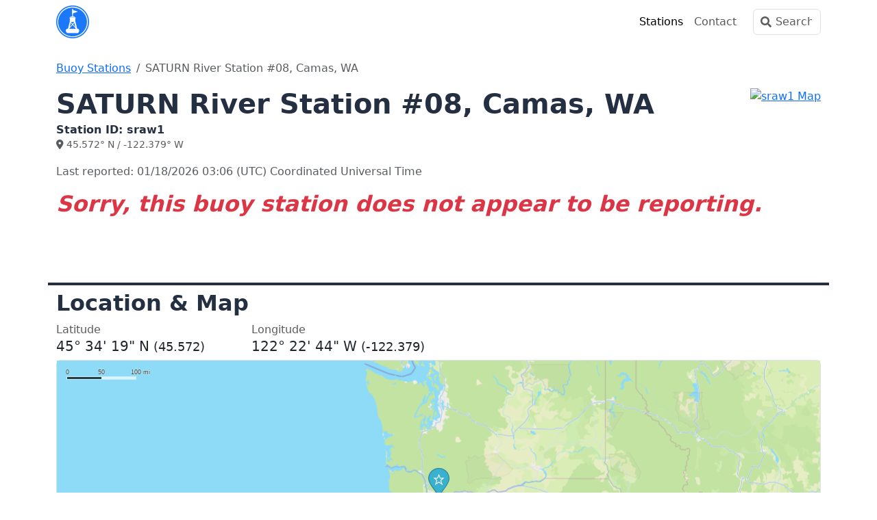

--- FILE ---
content_type: text/html; charset=utf-8
request_url: https://www.buoypro.com/stations/sraw1
body_size: 3473
content:

<!DOCTYPE html>
<html lang="en">

<head>
    <meta charset="utf-8" />
    <meta name="viewport" content="width=device-width, initial-scale=1.0" />
        <title>SATURN River Station #08, Camas, WA [SRAW1] Buoy Weather</title>
    <link href="https://cdn.jsdelivr.net/npm/bootstrap@5.3.3/dist/css/bootstrap.min.css" rel="stylesheet" integrity="sha384-QWTKZyjpPEjISv5WaRU9OFeRpok6YctnYmDr5pNlyT2bRjXh0JMhjY6hW+ALEwIH" crossorigin="anonymous" />
    
        <link rel="stylesheet" href="/css/fontawesome.css?v=C11PvjfmsYcRcIjhUt-_Xjs0WzY" />
        <link rel="stylesheet" href="/css/buoypro.css?v=92FtMUe1PlkLNRONxbSd7WUtE50" />
    
    
    <link rel="apple-touch-icon" sizes="180x180" href="/images/apple-touch-icon.png">
    <link rel="icon" type="image/png" href="/images/favicon-96x96.png">
        <meta name="description" content="SATURN River Station #08, Camas, WA Buoy Observations" />
        <meta property="og:description" content="SATURN River Station #08, Camas, WA Buoy Observations" />
    <meta property="og:site_name" content="BuoyPro" />
        <link rel="canonical" href="https://www.buoypro.com/stations/sraw1" />
        <meta name="apple-itunes-app" content="app-id=1641960260, app-argument=https://www.buoypro.com/stations/sraw1">
    
        <link rel="preconnect" href="//cdn.jsdelivr.net">
        <link rel="preconnect" href="//ad.doubleclick.net">

        <script async src="https://pagead2.googlesyndication.com/pagead/js/adsbygoogle.js?client=ca-pub-6889320186575696" crossorigin="anonymous"></script>

    
</head>

<body>
    <div b-xkachjp9jj class="container-lg">
        <header b-xkachjp9jj class="navbar navbar-expand-md navbar-light mb-4">
            <div b-xkachjp9jj class="container-fluid px-0">
                <a class="me-md-auto" href="/" title="BuoyPro"><img src="/images/buoypro-96x96.png" width="48" height="48" alt="BuoyPro" /></a>

                <button b-xkachjp9jj id="navbar-toggler" class="navbar-toggler" type="button" data-bs-toggle="collapse"
                    data-bs-target="#navbarSupportedContent" aria-controls="navbarSupportedContent" aria-expanded="false"
                    aria-label="Toggle navigation">
                    <span b-xkachjp9jj class="navbar-toggler-icon"></span>
                </button>

                <div b-xkachjp9jj class="collapse navbar-collapse flex-grow-0" id="navbarSupportedContent">
                    <ul b-xkachjp9jj class="navbar-nav mb-2 mb-md-0 mx-md-3">
                        <li b-xkachjp9jj class="nav-item">
                            <a class="nav-link hover-bg active" href="/stations">Stations</a>
                        </li>
                        <li b-xkachjp9jj class="nav-item">
                            <a class="nav-link hover-bg " href="/contact">Contact</a>
                        </li>
                    </ul>
                    <form action="/search/" method="get" class="position-relative">
                        <input b-xkachjp9jj class="form-control search" type="text" placeholder="Search" aria-label="Search" name="q"
                            id="q" autocomplete="off">
                        <label b-xkachjp9jj for="q" class="icon-search px-2 input-icon text-muted"></label>
                    </form>
                </div>
            </div>
        </header>
    </div>
    <main b-xkachjp9jj role="main" class="pb-3">
        <div b-xkachjp9jj class="container-lg">
            

<script type="application/ld&#x2B;json">
    {
      "@context": "https://schema.org/",
      "@type": "ImageObject",
      "contentUrl": "https://cdn.marineweatherpro.com/images/stations/maps/sraw1.png",
      "license": "https://www.buoypro.com/terms-of-use",
      "creditText": "ASR Concepts",
      "creator": {
        "@type": "Organization",
        "name": "ASR Concepts"
       },
      "copyrightNotice": "ASR Concepts"
    }
</script>
<script type="application/ld&#x2B;json">
{
    "@context": "https://schema.org",
    "@graph":
    [
    {
    "@type": "BreadcrumbList",
    "itemListElement": [
        { "@type": "ListItem", "position": 1, "item": { "@id": "https://www.buoypro.com/stations", "name": "Buoy Stations"}},
        { "@type": "ListItem", "position": 2, "item": { "@id": "https://www.buoypro.com/stations/sraw1", "name": "SATURN River Station #08, Camas, WA"}}
    ]
    },
    {
                "@context": "https://schema.org",
                "@type": "Place",
                "geo": {
                    "@type": "GeoCoordinates",
                    "latitude": "45.572",
                    "longitude": "-122.379"
                },
                "name": "SATURN River Station #08, Camas, WA",
                "description": "SATURN River Station #08, Camas, WA Buoy Observations",
                "url": "https://www.buoypro.com/stations/sraw1"
            }
    ]
}
</script>

<nav aria-label="breadcrumb">
  <ol class="breadcrumb">
    <li class="breadcrumb-item"><a href="/stations">Buoy Stations</a></li>
    <li class="breadcrumb-item active" aria-current="page">SATURN River Station #08, Camas, WA</li>
  </ol>
</nav>

<div class="row">
    <div class="col-md-12">
        <div class="row g-2">
            <div class="col-12">
                    <div class="float-end ps-1">
                        <a href="#location-map"><img src="https://cdn.marineweatherpro.com/images/stations/maps/sraw1.png" alt="sraw1 Map" class="rounded img-fluid" width="200" height="200"></a>
                    </div>

                <h1 class="mb-1">SATURN River Station #08, Camas, WA</h1>
                <h6 class="mb-0">Station ID: sraw1</h6>
                <p class="text-muted">
                    <small>
                        <i class="fa-solid fa-location-dot"></i> 45.572&deg; N / -122.379&deg; W
                    </small>
                </p>
                <p class="text-muted">
                    Last reported:
                    01/18/2026
                    03:06
                    (UTC) Coordinated Universal Time
                </p>
            </div>
        </div>
            <div class="mb-5">
                <h2 class="fst-italic text-danger">Sorry, this buoy station does not appear to be reporting.</h2>
            </div>

    </div>
</div>

<div class="row section-border mt-5">
    <h2><a id="location-map">Location &amp; Map</a></h2>
</div>
<div class="row">
    <div class="col-md-3">
        <span class="text-muted">Latitude</span>
        <div class="h5">45&#xB0; 34&#x27; 19&quot; N <small>(45.572)</small></div>
    </div>
    <div class="col-md-3">
        <span class="text-muted">Longitude</span>
        <div class="h5">122&#xB0; 22&#x27; 44&quot; W <small>(-122.379)</small></div>
    </div>
</div>
    <div id="map" class="border rounded" style="height:400px"></div>


<div class="row mt-3">
    <small class="text-muted">
        Observations data source: <a href="https://www.ndbc.noaa.gov" rel="nofollow">NOAA NDBC</a>. Weather icons by <a href="https://erikflowers.github.io/weather-icons/" rel="nofollow">Erik Flowers</a>
    </small>
</div>



        </div>
    </main>
    <footer b-xkachjp9jj class="container-lg py-5">
        <div b-xkachjp9jj class="row gy-3">
            <div b-xkachjp9jj class="col-12 col-md-6">
                <img src="/images/buoypro-64x64.png" width="32" height="32" alt="BuoyPro" />
                <small b-xkachjp9jj class="mx-3 mt-1 mb-3 text-muted">&copy; 2022 - 2026 ASR Concepts LLC</small><br b-xkachjp9jj>
                <a b-xkachjp9jj
                    href="https://apps.apple.com/us/app/buoypro-marine-weather/id1641960260?itsct=apps_box&amp;itscg=30200"><img src="/images/app-store-white.svg" alt="Apple App Store" height="52" width="156" class="mt-4" loading="lazy"></a>
            </div>

            <div b-xkachjp9jj class="col-6 col-md-3">
                <h5 b-xkachjp9jj>About</h5>
                <ul b-xkachjp9jj class="list-unstyled text-small">
                    <li b-xkachjp9jj><a class="text-muted" href="/contact">Contact</a></li>
                    <li b-xkachjp9jj><a class="text-muted" href="/privacy-policy">Privacy</a></li>
                    <li b-xkachjp9jj><a class="text-muted" href="/terms-of-use">Terms of Use</a></li>
                </ul>
                <h5 b-xkachjp9jj>Social</h5>
                <ul b-xkachjp9jj class="list-unstyled text-small">
                    <li b-xkachjp9jj><a b-xkachjp9jj class="text-muted" href="https://bsky.app/profile/buoypro.com">Bluesky</a></li>
                    <li b-xkachjp9jj><a b-xkachjp9jj class="text-muted" rel="me" href="https://mastodon.social/@buoypro">Mastodon</a></li>
                </ul>
            </div>
        </div>
    </footer>
    <script src="https://cdn.jsdelivr.net/npm/axios/dist/axios.min.js"></script>
    <script src="https://cdn.jsdelivr.net/npm/bootstrap@5.3.3/dist/js/bootstrap.bundle.min.js" integrity="sha384-YvpcrYf0tY3lHB60NNkmXc5s9fDVZLESaAA55NDzOxhy9GkcIdslK1eN7N6jIeHz" crossorigin="anonymous"></script>
    <script src="/js/autocomplete.js?v=rS5x8dFs3aeYyisKV2gti95A2C4AIovaWpnzrPXGAOk&amp;v=rS5x8dFs3aeYyisKV2gti95A2C4AIovaWpnzrPXGAOk" src="/js/autocomplete.js"></script>
    <script src="/js/site.js?v=0Ydc9Sci6uEoIrrl0OQOMzW71OWNYgpc93CQSEuOpzs&amp;v=0Ydc9Sci6uEoIrrl0OQOMzW71OWNYgpc93CQSEuOpzs" src="/js/site.js"></script>
    
    <script src="https://cdn.apple-mapkit.com/mk/5.45.0/mapkit.js" defer></script>
    <script src="https://cdn.jsdelivr.net/npm/chart.js@4.4.1/dist/chart.umd.min.js"></script>
    <script src="https://cdn.jsdelivr.net/npm/chartjs-adapter-date-fns@3.0.0/dist/chartjs-adapter-date-fns.bundle.min.js"></script>

<script>
    let geojson = { type: 'FeatureCollection', features: [] };


    geojson.features.push({
        type: 'Feature',
        properties: {
            title: 'SATURN River Station #08, Camas, WA',
            icon: 'pin-large-star-stroked',
            url: null
        },
        geometry: {
            type: 'Point',
            coordinates: [-122.379, 45.572]
        }
    });


</script>
    
    
        <script src="/js/maps.min.js?v=smoBbHQq7DGP2eKx8LBuyrAO-FE" defer></script>
    

    <script>ready(function () { attachAutocomplete(); });</script>
</body>
</html>

--- FILE ---
content_type: text/html; charset=utf-8
request_url: https://www.google.com/recaptcha/api2/aframe
body_size: 267
content:
<!DOCTYPE HTML><html><head><meta http-equiv="content-type" content="text/html; charset=UTF-8"></head><body><script nonce="fIZOGI4jO0VVP0uv2id-Sg">/** Anti-fraud and anti-abuse applications only. See google.com/recaptcha */ try{var clients={'sodar':'https://pagead2.googlesyndication.com/pagead/sodar?'};window.addEventListener("message",function(a){try{if(a.source===window.parent){var b=JSON.parse(a.data);var c=clients[b['id']];if(c){var d=document.createElement('img');d.src=c+b['params']+'&rc='+(localStorage.getItem("rc::a")?sessionStorage.getItem("rc::b"):"");window.document.body.appendChild(d);sessionStorage.setItem("rc::e",parseInt(sessionStorage.getItem("rc::e")||0)+1);localStorage.setItem("rc::h",'1768705594611');}}}catch(b){}});window.parent.postMessage("_grecaptcha_ready", "*");}catch(b){}</script></body></html>

--- FILE ---
content_type: text/javascript; charset=UTF-8
request_url: https://www.buoypro.com/js/maps.min.js?v=smoBbHQq7DGP2eKx8LBuyrAO-FE
body_size: 162
content:
function initMap(){mapkitInit();loadLocationGeoJSONMapHover(geojson)}function initMapLazyLoad(){let n=(n,t)=>{n.forEach(n=>{n.isIntersecting===!0&&(t.unobserve(n.target),setTimeout(initMap,0))})},t=new IntersectionObserver(n,{rootMargin:"50px 0px",threshold:0}),i=document.querySelector("#map");t.observe(i)}ready(function(){initMapLazyLoad()})

--- FILE ---
content_type: text/javascript
request_url: https://www.buoypro.com/js/site.js?v=0Ydc9Sci6uEoIrrl0OQOMzW71OWNYgpc93CQSEuOpzs&v=0Ydc9Sci6uEoIrrl0OQOMzW71OWNYgpc93CQSEuOpzs
body_size: 2933
content:
function ready(fn) {
    if (document.readyState != 'loading') {
        fn();
    } else {
        document.addEventListener('DOMContentLoaded', fn);
    }
}

var fr = true;
function mapkitInit() {
    mapkit.init({
        authorizationCallback: function (done) {
            if (typeof mkToken !== 'undefined' && fr === true) {
                fr = false;
                done(mkToken);
            } else {
                fetch("/api/mapkit/gettoken")
                    .then(res => res.text())
                    .then(done);
            }
        },
        language: "en"
    });
}

var mapkitMap = null;

let mapCalloutDelegate = {
    calloutElementForAnnotation: function (annotation) {
        var element = document.createElement('div');
        element.className="callout rounded shadow-sm p-3";
        var titleDiv = document.createElement('div');

        var closeButton = document.createElement('button');
        closeButton.className = "btn-close float-end";
        closeButton.setAttribute('type', 'button');
        closeButton.setAttribute('aria-label', 'Close');
        closeButton.addEventListener('click', function (e) {
            e.stopPropagation();
            annotation.selected = false;
        });
        titleDiv.appendChild(closeButton);

        if (annotation.glyphImage != null) {
            var img = document.createElement('img');
            img.src = annotation.glyphImage[1];
            img.width = 20;
            img.height = 20;
            titleDiv.appendChild(img);
        }

        let titleHeader = document.createElement('h5');
        let titleText = document.createTextNode(annotation.title);
        titleHeader.appendChild(titleText);
        titleDiv.appendChild(titleHeader);
        element.appendChild(titleDiv);
        let contentDiv = document.createElement('div');
        contentDiv.className = 'callout-content mt-1';

        if (annotation.data.friendliness != null) {
            let circle = document.createElement('i');
            circle.className = 'icon-circle1';

            circle.style = 'color:' + annotation.data.color;

            contentDiv.appendChild(circle);

            let friendly = document.createElement('span');
            friendly.className = 'text-muted ms-1 mb-2';
            friendly.innerHTML = annotation.data.friendliness;
            contentDiv.appendChild(friendly);
        }

        let desc = document.createElement('div');
        desc.className = "mt-2";
        desc.innerHTML = annotation.data.description;
        contentDiv.appendChild(desc);

        if (annotation.data.url != null) {
            let viewLink = document.createElement('a');
            viewLink.href = annotation.data.url;
            viewLink.role = 'button';
            viewLink.className = 'btn btn-primary btn-sm mt-2';
            viewLink.textContent = (annotation.data.buttontext != null) ? annotation.data.buttontext :  'View Details';
            contentDiv.appendChild(viewLink);
        }
        
        element.appendChild(contentDiv);
        return element;
    }
};

let mapFactory = function (coordinate, options) {
    var img = document.createElement('img');
    img.src = '/images/pins/' + options.data.icon + '-2x.png';
    img.className = 'marker-annotation';

    if (options.data.icon === 'pin-large-star-stroked') {
        img.width = 35;
        img.height = 54;
    } else {
        img.width = 30;
        img.height = 42;
    }

    if (options.data.hover === true) {
        img.addEventListener('mouseover', function () {
            mapkitMap.selectedAnnotation = annotations[options.data.idx];
        });
        img.addEventListener('mouseout', function () {
            mapkitMap.selectedAnnotation = null;
        });
    }

    return img;
};

function loadMapLocationGeoJSON(geojson, calloutDelegate, el = 'map') {
    mapkitMap = new mapkit.Map(el, {
        showsCompass: mapkit.FeatureVisibility.Hidden,
        showsScale: mapkit.FeatureVisibility.Visible,
        showsMapTypeControl: true,
        isRotationEnabled: false,
        mapType: mapkit.Map.MapTypes.Standard
    });

    annotations = geojson.features.map(function (item, idx) {
        // return new mapkit.MarkerAnnotation(
        //     new mapkit.Coordinate(item.geometry.coordinates[1], item.geometry.coordinates[0]), {
        //         title: item.properties.title,
        //         callout: (typeof calloutDelegate !== 'undefined') ? calloutDelegate : null,
        //         color: (item.properties.color == null) ? null : item.properties.color,
        //         glyphImage: (item.properties.glyphImage == null) ? null : item.properties.glyphImage,
        //         data: {
        //             icon: item.properties.icon,
        //             url: item.properties.url,
        //             idx: idx,
        //             hover: false,
        //             description: item.properties.description,
        //             friendliness: item.properties.friendliness
        //         } //, anchorOffset: (item.properties.icon === 'marker-stroked') ? new DOMPoint(0, -9) : new DOMPoint(0, -7)
        // });

        return new mapkit.Annotation(
            new mapkit.Coordinate(item.geometry.coordinates[1], item.geometry.coordinates[0]),
            mapFactory, {
            title: item.properties.title,
            callout: (typeof calloutDelegate !== 'undefined') ? calloutDelegate : null,
            data: {
                icon: item.properties.icon,
                url: item.properties.url,
                idx: idx,
                hover: false,
                description: (item.properties.description == null) ? null : item.properties.description,
                friendliness: item.properties.friendliness,
                color: (item.properties.color == null) ? null : item.properties.color,
                buttontext: (item.properties.buttontext == null) ? null : item.properties.buttontext
            }
            , anchorOffset: (item.properties.icon === 'pin-large-star-stroked') ? new DOMPoint(0, -9) : new DOMPoint(0, -7)
        });
    });

    mapkitMap.addAnnotations(annotations);

    if (typeof geoJsonMultiPolygon === 'undefined' || geoJsonMultiPolygon === null) {
        mapkitMap.showItems(annotations, {
            padding: new mapkit.Padding(80, 80, 80, 80),
            minimumSpan: new mapkit.CoordinateSpan(1, 1)
        });
    } else {
        let mp = mapkit.importGeoJSON(geoJsonMultiPolygon);
        mapkitMap.addItems(mp.items);
        mapkitMap.showItems(mp.items);
    }
}

var mapHoverFactory = function (coordinate, options) {
    var img = document.createElement('img');
    img.src = '/images/pins/' + options.data.icon + '-2x.png';
    img.className = 'marker-annotation';

    if (options.data.icon === 'pin-large-star-stroked') {
        img.width = 35;
        img.height = 54;
    } else {
        img.width = 30;
        img.height = 42;
        img.addEventListener('click', function () {
            location.href = options.data.url;
        });
        img.className = 'marker-annotation';
    }

    if (options.data.hover === true) {
        img.addEventListener('mouseover', function () {
            mapkitMap.selectedAnnotation = annotations[options.data.idx];
        });
        img.addEventListener('mouseout', function () {
            mapkitMap.selectedAnnotation = null;
        });
    }

    return img;
};

function loadGeoJSONMapHover(geojson) {
    mapkitMap = new mapkit.Map('map', {
        showsCompass: mapkit.FeatureVisibility.Hidden,
        showsScale: mapkit.FeatureVisibility.Visible,
        showsMapTypeControl: false,
        isRotationEnabled: false,
        mapType: mapkit.Map.MapTypes.Standard
    });

    annotations = geojson.features.map(function (item, idx) {
        return new mapkit.Annotation(
            new mapkit.Coordinate(item.geometry.coordinates[1], item.geometry.coordinates[0]),
            mapHoverFactory, {
            title: item.properties.title,
            data: {
                icon: item.properties.icon,
                url: item.properties.url,
                idx: idx,
                hover: (item.properties.icon === 'marker-stroked') ? false : true 
                },
                anchorOffset: (item.properties.icon === 'marker-stroked') ? new DOMPoint(0, -9) : new DOMPoint(0, -7)
        });
    });

    mapkitMap.addAnnotations(annotations);

    mapkitMap.showItems(annotations, {
        padding: new mapkit.Padding(10, 10, 10, 10),
        minimumSpan: new mapkit.CoordinateSpan(1, 1)
    });

    setTimeout(function () {
        attachLocationListEvents(mapkitMap)
    }, 0);
}

function loadLocationGeoJSONMapHover(geojson) {
    mapkitMap = new mapkit.Map('map', {
        showsCompass: mapkit.FeatureVisibility.Hidden,
        showsScale: mapkit.FeatureVisibility.Visible,
        showsMapTypeControl: false,
        isRotationEnabled: false,
        mapType: mapkit.Map.MapTypes.Standard
    });

    annotations = geojson.features.map(function (item, idx) {
        return new mapkit.Annotation(
            new mapkit.Coordinate(item.geometry.coordinates[1], item.geometry.coordinates[0]),
            mapHoverFactory, {
            title: item.properties.title,
            data: {
                icon: item.properties.icon,
                url: item.properties.url,
                idx: idx,
                hover: true
            }
            , anchorOffset: (item.properties.icon === 'pin-large-star-stroked') ? new DOMPoint(0, -9) : new DOMPoint(0, -7)
        });
    });

    mapkitMap.addAnnotations(annotations);

    if (annotations.length > 1) {
        mapkitMap.showItems(annotations, {
            padding: new mapkit.Padding(80, 80, 80, 80)
            //, minimumSpan: new mapkit.CoordinateSpan(0.25, 0.25)
        });
    } else {
        mapkitMap.showItems(annotations, {
            padding: new mapkit.Padding(80, 80, 80, 80),
            minimumSpan: new mapkit.CoordinateSpan(3, 3)
        });  
    }

    setTimeout(function () {
        attachLocationListEvents(mapkitMap)
    }, 0);
}

function showOnMap(lng, lat) {
    annotations.forEach(function (item) {
        if (item.coordinate.longitude === lng && item.coordinate.latitude === lat) {
            mapkitMap.center = item.coordinate;
            mapkitMap.selectedAnnotation = item;
            var scrollToEl = document.querySelector('#mapView');
            if (scrollToEl) {
                scrollToEl.scrollIntoView({ behavior: 'smooth' });
            }
            return false;
        }
    });
}

let enableLocationsHover = true;
function attachLocationListEvents(map) {
    map.addEventListener('zoom-start', function (event) {
        enableLocationsHover = false;
    });
    
    var locationEls = document.querySelectorAll('.locations');

    if (locationEls) {
        locationEls.forEach(function (el) {
            el.addEventListener('mouseover', function (e) {
                if (enableLocationsHover) {
                    var url = this.getAttribute('href');

                    for (var i = 0; i < annotations.length; i++) {
                        if (annotations[i].data.url === url) {
                            map.selectedAnnotation = annotations[i];
                            return false;
                        }
                    }
                }
            });
            el.addEventListener('mouseout', function (e) {
                if (enableLocationsHover && annotations) {
                    var url = this.getAttribute('href');

                    for (var i = 0; i < annotations.length; i++) {
                        if (annotations[i].data.url === url) {
                            map.selectedAnnotation = null;
                            return false;
                        }
                    }
                }
            });
        });
    }
}

function attachAutocomplete() {
    const q = document.getElementById('q');

    const ac = new Autocomplete(q, {
        data: [],
        maximumItems: 5,
        threshold: 3,
        onSelectItem: function ({ label, value }) {
            window.location.href = value;
        },
        onInput: async function (val) {
            if (val != null && val.length >= ac.options.threshold) {
                let results = await axios.get('/api/search/autocomplete/' + encodeURI(val));

                if (results != null && results.data) {
                    ac.setData(results.data);
                } else {
                    ac.setData([]);
                }
            }
        }
    });
}

--- FILE ---
content_type: text/plain; charset=utf-8
request_url: https://www.buoypro.com/api/mapkit/gettoken
body_size: 92
content:
eyJhbGciOiJFUzI1NiIsImtpZCI6IlVWOVE0N0NTNkEiLCJ0eXAiOiJKV1QifQ.eyJpc3MiOiJXUllCNVc5VjdSIiwiaWF0IjoxNzY4NzA1NTkzLCJleHAiOjE3Njg3MDczOTMsIm9yaWdpbiI6Imh0dHBzOi8vd3d3LmJ1b3lwcm8uY29tIn0.Kk-glZWKbwo2NWGVLIYnnHBYmCivLRbNLdN4EVntIZNJuFhYCN9eyY9iS2benZF51fFdRPEB0024mH6DSmByRw